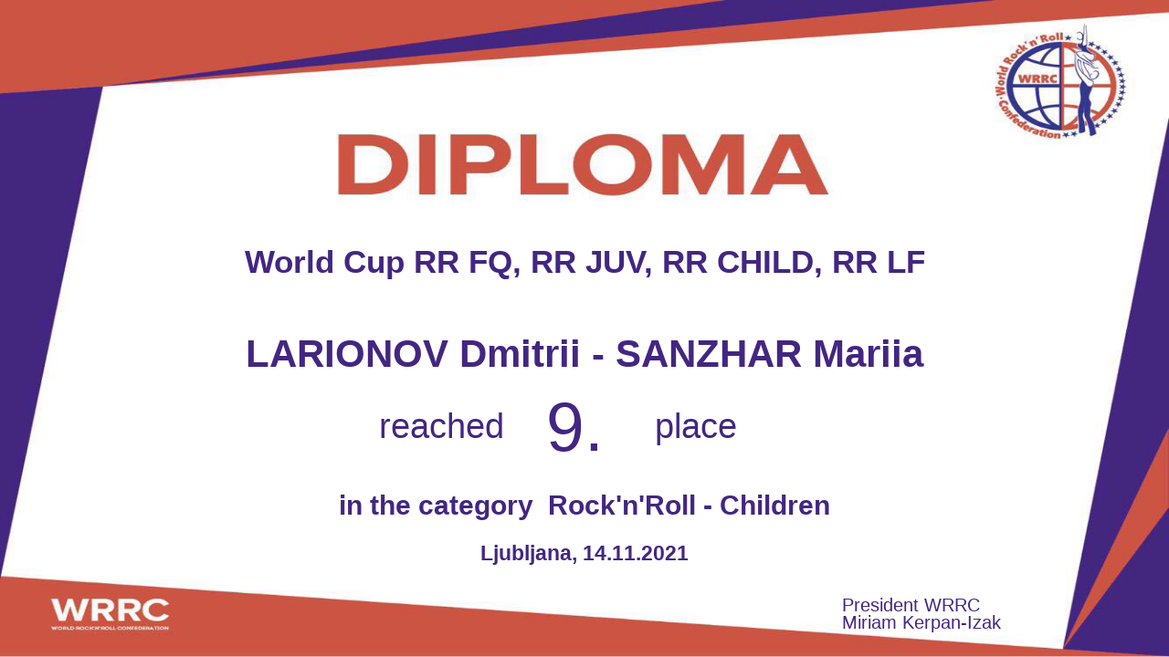

--- FILE ---
content_type: text/html
request_url: https://dev.wrrc-registration.com/acms/diploma.html?id=17513
body_size: 1139
content:
<html>
<head>
<meta http-equiv="Content-Type" content="text/html; charset=windows-1250">
<meta name="GENERATOR" content="Microsoft FrontPage 4.0">
<meta name="ProgId" content="FrontPage.Editor.Document">
<link href="diploma.css" rel="stylesheet" type="text/css">
<script class="u-script" type="text/javascript" src="../citaj_meni.js" defer=""></script>
	 <script class="u-script" type="text/javascript" src="../jquery.js" defer=""></script>
<title>Diploma</title>

<script>
function ulaz()
{ var idek=get_id();
 var service = 'https://api.wrrc-registration.com/api/PoredakTurnir/'+idek;
    jQuery.support.cors = true;
    $.ajax(
    {
        type: "GET",
        url: service ,
        data: "{}",
        contentType: "application/json; charset=utf-8",
        dataType: "json",
        cache: false,
        success: function (data) {
          document.getElementById("pozicija").innerHTML=data.pozicija;
		  document.getElementById("name").innerHTML=data.name;
		  document.getElementById("naziv").innerHTML=data.turnir_naziv;
		  document.getElementById("klasa").innerHTML=data.kategorija_naziv;
		  document.getElementById("mjesto").innerHTML=data.turnir_mjesto;
		  document.getElementById("datum").innerHTML=formatDate(data.turnir_datum);
		 
        },
        error: function (msg) {
            alert(msg.responseText);
        }
    });
  
  
}
</script>
</head>




<!--  ======================== NOVO ==================================  -->

<body onload="ulaz()">
   <div id="DiplomaBody">
   <img id="DiplomaBG" src="diploma_wrrc.png">

<!-- ZAGLAVLJE S NAZIVOM TURNIRA I NATJECATELJEM -->
            <div class="Header RowOne">
                <p class="DiplomaTitle">&nbsp;</p>
                
            </div>
                
            <div class="Header RowTwo">
            	<p class="Competition"><span id="naziv"></span></p>
            </div>
            
            <div class="Header RowThree">    
                <p class="Name"><span id="name"></span></p>
            </div>
           
<!-- POZICIJA I KATEGORIJA -->
            <div class="Place">
           	<div class="left">
                      <p class="DiplomaText">reached&nbsp;</p>
            	</div><!-- end left -->
            	<div class="center">
                	<p class="Position"><span id="pozicija"></span>.&nbsp;</p>
                </div><!-- end center -->
            	<div class="right">
                      <p class="DiplomaText">place</p>
                     
            	</div><!-- end right -->
            </div><!-- end Place -->
            
            <div class="Category">
            	<p class="CatName">in the category&nbsp;&nbsp;<span id="klasa"></span></p>
        	</div><!-- end Category -->

            <div class="CompPlace">
            	<p><span id="mjesto"></span>,&nbsp;<span id="datum"></span></p>
        	</div><!-- end CompPlace -->
            
            <div class="Signature">
            	<p>President WRRC</br>
                Miriam Kerpan-Izak</p>
            </div><!-- end Signature" -->       

</body>

</html>


--- FILE ---
content_type: text/css
request_url: https://dev.wrrc-registration.com/acms/diploma.css
body_size: 1327
content:
/* CSS Document */
@font-face {
    font-family: "HelveticaSRRC";
    src: url('../fonts/HelveticaNeueLTStd-Lt.ttf') format("truetype"), 
		url('../fonts/HelveticaNeueLTStd-Lt.otf') format("opentype");
		
}



	
/* css reset */
html, body, div, span, applet, object, iframe,
h1, h2, h3, h4, h5, h6, p, blockquote, pre,
a, abbr, acronym, address, big, cite, code,
del, dfn, em, img, ins, kbd, q, s, samp,
strike, strong, sup, tt, var,
b, u, i, center,
dl, dt, dd, ol, ul, li,
fieldset, form, label, legend,
table, caption, tbody, tfoot, thead, tr, th, td,
article, aside, canvas, details, embed, 
figure, figcaption, footer, header, hgroup, 
menu, nav, output, ruby, section, summary,
time, mark, audio, video {
	margin: 0;
	padding: 0;
	border: 0;
	font-size: 100%;
	font: inherit;
	vertical-align: baseline;
}
/* reset */

body, html{
    height: 100%;
}

body {
	line-height: 1;
	font-family: Arial, "HelveticaSRRC", Verdana, Tahoma;
	color: #432682;
	font-size:15px; /* osnovna veliĂ„Ĺ¤ina fonta (rem) za Ă„Ĺ¤itavu stranicu) */

}
#DiplomaBody{
	width:100%;
	height:100%;
	position:relative;
	top:0;
	left:0;
}
#DiplomaBG{
	position:absolute;
	top:0;
	left:0; 
	width:100%;
	height:100%;
	z-index:-10; 
}

.Header{
	position:relative;
	width:100%;
	height:50%; 
}
.Header.RowOne{

	height:32%;
	width:100%;
	display:table;
}
	.DiplomaTitle{
		position:relative;
		width: 100%;
		height: 100%;
		display:table-cell; 
		vertical-align:bottom;
		font-size: 5em;
		text-align: center;
	}
.Header.RowTwo{
	height:16%;
	width:100%;
	display:table;
}
	.Competition{
		display:table-cell; 
		vertical-align:middle;
		text-align: center;
		font-size:2.3em;
		font-weight:bold; 
		text-align:center;
		padding-left: 1.5em;
		padding-right: 1.5em;
		line-height: 1.2em;
		 /* */
	}
.Header.RowThree{
	height:12%;
	display:table;
}
	.Name{
		display:table-cell; 
		vertical-align:middle; /* */
		text-align: center;
		font-size:2.8em;
		font-weight:bold;
		text-align:center;
		padding-left: 1.3em;
		padding-right: 1.3em;
	}	


/* POZICIJA */
.Place{
	display:table;
	Height: 15%;
	width: 100%;
	/* margin-top:-2.000em; */
}

/* DIJELOVI ZA SMJEÄą TAJ ELEMENATA POZICIJE */
.left{
    width: 44%;
    float: left;
    /* position:absolute; */
	vertical-align: middle;
	text-align:right;
	margin-top:1.200em; 
}
.center{
	float: left;
	display:table-cell;
	vertical-align:middle;
    width: 12%;
	text-align:center;
	font-size:5.000em;
	/*font-weight:bold */
}
.right{
	width: 44%;
	float: left;
	/* position: absolute; 
	left:55%;*/
	display:table-cell;
	vertical-align:middle;
    /*position: relative;
	vertical-align: middle;*/
	text-align:left;	
	margin-top:1.200em;
}
	.DiplomaText{
		font-size:2.500em;
	}

/* kategorija */
.Category{
	display:table;
	text-align:center;
	width: 100%;
	height: 8%;
}
.CatName{
	display:table-cell;
	vertical-align:top;
	font-size:2.000em;
	font-weight:bold;
}

/* Mjesto turnira */
.CompPlace{
	width:100%;
	height:8%;
	text-align:center;
	font-size:1.500em;
	font-weight:bold;
}
.Signature{
	width:28%;
	display:block;
	float:right;
	font-size:1.300em;
}

@media print {
@page{
	size:A4 landscape;
	margin: 0.3cm;
}	
header nav, footer {
display: none;
}

}

--- FILE ---
content_type: application/javascript
request_url: https://dev.wrrc-registration.com/citaj_meni.js
body_size: 2877
content:
var ul1='<ul class="u-nav u-spacing-2 u-unstyled u-nav-1">';
var ul2='<div class="u-nav-popup"><ul class="u-h-spacing-20 u-nav u-unstyled u-v-spacing-10 u-nav-2">';
var li1='<li class="u-nav-item"><a class="u-active-grey-5 u-border-active-palette-1-base u-border-hover-palette-1-base u-button-style u-hover-grey-10 u-nav-link u-text-active-grey-90 u-text-grey-90 u-text-hover-grey-90" linkic style="padding: 10px 20px;"> ';
var li2='<li class="u-nav-item"><a class="u-button-style u-nav-link u-white" linkic>';
var ul12=' <ul class="u-align-left u-nav u-popupmenu-items u-spacing-0 u-text-active-palette-3-base u-text-hover-palette-2-base u-unstyled u-nav-16">';
var ul22='<div class="u-nav-popup"><ul class="u-h-spacing-20 u-nav u-unstyled u-v-spacing-10 u-nav-17">';
var li12='<li class="u-nav-item"><a class="u-button-style u-nav-link"  linkic style="padding: 10px 20px;">';
var li22='<li class="u-nav-item"><a class="u-button-style u-nav-link" linkic>';
var prava_string="";
var pat_baza='https://baza.wrrc-registration.com/';
function sleep(milliseconds) {
  var start = new Date().getTime();
  for (var i = 0; i < 1e7; i++) {
    if ((new Date().getTime() - start) > milliseconds){
      break;
    }
  }
}

function NZ(ulaz){
if(ulaz==undefined || ulaz==null) {return "&nbsp;"}
else {return ulaz}
}
function NZE(ulaz){
if(ulaz==undefined || ulaz==null) {return ""}
else {return ulaz}
}
function dateDiffInYears(dateold, datenew) {
            var ynew = datenew.getFullYear();
            var mnew = datenew.getMonth();
            var dnew = datenew.getDate();
            var yold = dateold.getFullYear();
            var mold = dateold.getMonth();
            var dold = dateold.getDate();
            var diff = ynew - yold;
       /*           
		   if (mold > mnew) diff--;
            else {
                if (mold == mnew) {
                    if (dold > dnew) diff--;
                }
            }
		*/	
            return diff;
        }

function diff_minutes(dt2, dt1) 
 {
  var diff =(dt2.getTime() - dt1.getTime()) / 1000;
  diff /= 60;
  return Math.abs(Math.round(diff));
  
 }
function get_id()
{
const queryString = window.location.search;
const urlParams = new URLSearchParams(queryString);
return urlParams.get('id')
}

function get_savez()
{
const queryString = window.location.search;
const urlParams = new URLSearchParams(queryString);
return urlParams.get('savez_id')
}

function par()
{
const queryString = window.location.search;
const urlParams = new URLSearchParams(queryString);
return urlParams.get('par_id')
}
function turnir()
{
const queryString = window.location.search;
const urlParams = new URLSearchParams(queryString);
return urlParams.get('turnir_id')
}	
function formatDate(date) {
if (date==null) {return "&nbsp;"}
else {
    var d = new Date(date),
        month = '' + (d.getMonth() + 1),
        day = '' + d.getDate(),
        year = d.getFullYear();

    if (month.length < 2) 
        month = '0' + month;
    if (day.length < 2) 
        day = '0' + day;
    return [day, month, year].join('.');
  }	
}


function formatDateMin(date) {
    var dan,vrijeme;
	var d = new Date(date),
        month = '' + (d.getMonth() + 1),
        day = '' + d.getDate(),
        year = d.getFullYear(),
		sati='' + d.getHours(),
		min='' + d.getMinutes();

    if (month.length < 2) 
        month = '0' + month;
    if (day.length < 2) 
        day = '0' + day;
	 if (sati.length < 2) 
        sati = '0' + sati;
    if (min.length < 2) 
        min = '0' + min;
	
    dan=[day, month, year].join('.');
	vrijeme=[sati, min].join(':');
    return dan +" " +vrijeme ;
}

function formatDate2(date) {
    var d = new Date(date),
        month = '' + (d.getMonth() + 1),
        day = '' + d.getDate(),
        year = d.getFullYear();

    if (month.length < 2) 
        month = '0' + month;
    if (day.length < 2) 
        day = '0' + day;

    return [month,day,  year].join('/');
}


function formatDate3(date) {
	 
    var d = new Date(date),
        month = '' + (d.getMonth() + 1),
        day = '' + d.getDate(),
        year = d.getFullYear();

    if (month.length < 2) 
        month = '0' + month;
    if (day.length < 2) 
        day = '0' + day;

    return [year,month,day  ].join('-');
}

function create_menu()
{
var vrati ,polje, menu_id,k;
var myObj, i, j, x ="",y="";
menu_id=get_id();
if (window.XMLHttpRequest)
  {// code for IE7+, Firefox, Chrome, Opera, Safari
   menhttp=new XMLHttpRequest();
  }
else
  {// code for IE6, IE5
  menhttp=new ActiveXObject("Microsoft.XMLHTTP");
  }
tekst= "https://baza.wrrc-registration.com/api/MenuItems/GetByUser"  
menhttp.open("GET",tekst,false);  
menhttp.setRequestHeader("content-type", "application/json");
menhttp.setRequestHeader("Authorization","Bearer " +  sessionStorage.getItem("kljuc"))
menhttp.setRequestHeader("Cache-Control","no-cache")

menhttp.onreadystatechange=function()
  {
  if (menhttp.readyState==4 && menhttp.status==200)
    {
     vrati=menhttp.responseText;
     var myObj = JSON.parse(vrati);
	
     x+=ul1     
     for (i in myObj) {
      if(myObj[i].Children.length!=0)	{	x += li1.replace("linkic","") + myObj[i].Text +"</a> ";
	    x+=ul2
	    for (j in myObj[i].Children) {
			if (myObj[i].Children[j].Id==menu_id)
				{for (k in myObj[i].Children[j].Children)
					{prava_string+=myObj[i].Children[j].Children[k].Text+";"}				
				};
			if	(myObj[i].Children[j].putanja!=null) 
			 { x += li2.replace("linkic","href="+sessionStorage.getItem("root")+ myObj[i].Children[j].putanja+"?id="+myObj[i].Children[j].Id)+myObj[i].Children[j].Text + "</a> </li>";}
			else {x += li2.replace("linkic","")+myObj[i].Children[j].Text + "</a> </li>";} 
        }
		x+="</ul></div></li>";
  	   }
		else  { x += li2.replace("linkic","href="+sessionStorage.getItem("root")+myObj[i].ParentPath+"?id="+myObj[i].Id) + myObj[i].Text +"</a></li> ";}
	 }
     x+="</ul>"
	 
     y=ul12
     for (i in myObj) {
	 if(myObj[i].Children.length!=0) {	   y += li12.replace("linkic","") + myObj[i].Text +"</a> ";
	   y+=ul22
	    for (j in myObj[i].Children) {
         if	(myObj[i].Children[j].putanja!=null)
		 { y += li22.replace("linkic","href="+sessionStorage.getItem("root")+myObj[i].Children[j].putanja+"?id="+myObj[i].Children[j].Id)+myObj[i].Children[j].Text + "</a> </li>";}	
		else {y += li22.replace("linkic","")+myObj[i].Children[j].Text + "</a> </li>";}  
        }
		y+="</ul></div></li>";
	  }
      else {y += li12.replace("linkic","href="+sessionStorage.getItem("root")+myObj[i].ParentPath+"?id="+myObj[i].Id) + myObj[i].Text +"</a></li> ";  }	  // kraj ifa
        }
      y+="</ul>"
document.getElementById("demo").innerHTML = x;
document.getElementById("demo2").innerHTML = y;
sessionStorage.setItem("prava_string", prava_string); 

     //window.location="index.html";                 
    }
  }
 menhttp.send();
 var ime=sessionStorage.getItem("user_name");
 var ntext='<footer class="u-align-center u-black u-clearfix u-footer u-footer" id="sec-237e">'
 ntext+=' <div class="u-clearfix u-sheet u-sheet-1"><p class="u-small-text u-text u-text-variant u-text-1">World Rock n Roll Confederation Â© 2021<br>provided by Linum, Croatia / Loged user: <b>'+ime+' </b>'  
 ntext=ntext +'</p>  </div></footer>'
 document.getElementById("noga").innerHTML=ntext;
 try {
  var gtext=' <a href="https://wrrc.dance"" class="u-image u-logo u-image-1" data-image-width="2614" data-image-height="1057" title="wrrc.dance" target="_blank">'
  gtext=gtext+' <img src="images/WRRC_abbreviation_red-01_memo.png" class="u-logo-image u-logo-image-1" data-image-width="147">  </a>'
  document.getElementById("glava").innerHTML=gtext;
 } catch{}
 try {
  var gtext1='<a href="https://wrrc.dance"" class="u-image u-logo u-image-1" data-image-width="2614" data-image-height="1057" title="wrrc.dance" target="_blank">'
  gtext1=gtext1+' <img src="../images/WRRC_abbreviation_red-01_memo.png" class="u-logo-image u-logo-image-1" data-image-width="147">  </a>'
  document.getElementById("glava1").innerHTML=gtext1;
 } catch {}
}
